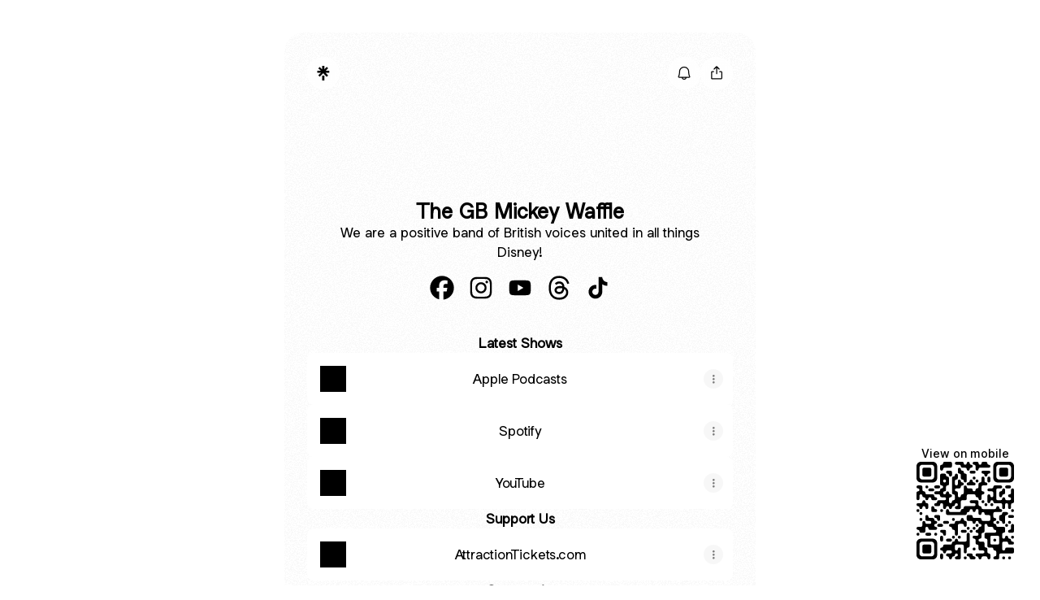

--- FILE ---
content_type: application/javascript
request_url: https://assets.production.linktr.ee/profiles/_next/static/chunks/webpack-87add27a105adf07.js
body_size: 14495
content:
!function(){"use strict";var e,t,i,o,n,c,s,a,r,f,d,b,l,u,p={},k={};function y(e){var t=k[e];if(void 0!==t)return t.exports;var i=k[e]={id:e,loaded:!1,exports:{}},o=!0;try{p[e].call(i.exports,i,i.exports,y),o=!1}finally{o&&delete k[e]}return i.loaded=!0,i.exports}y.m=p,y.amdO={},e=[],y.O=function(t,i,o,n){if(i){n=n||0;for(var c=e.length;c>0&&e[c-1][2]>n;c--)e[c]=e[c-1];e[c]=[i,o,n];return}for(var s=1/0,c=0;c<e.length;c++){for(var i=e[c][0],o=e[c][1],n=e[c][2],a=!0,r=0;r<i.length;r++)s>=n&&Object.keys(y.O).every(function(e){return y.O[e](i[r])})?i.splice(r--,1):(a=!1,n<s&&(s=n));if(a){e.splice(c--,1);var f=o();void 0!==f&&(t=f)}}return t},y.n=function(e){var t=e&&e.__esModule?function(){return e.default}:function(){return e};return y.d(t,{a:t}),t},i=Object.getPrototypeOf?function(e){return Object.getPrototypeOf(e)}:function(e){return e.__proto__},y.t=function(e,o){if(1&o&&(e=this(e)),8&o||"object"==typeof e&&e&&(4&o&&e.__esModule||16&o&&"function"==typeof e.then))return e;var n=Object.create(null);y.r(n);var c={};t=t||[null,i({}),i([]),i(i)];for(var s=2&o&&e;"object"==typeof s&&!~t.indexOf(s);s=i(s))Object.getOwnPropertyNames(s).forEach(function(t){c[t]=function(){return e[t]}});return c.default=function(){return e},y.d(n,c),n},y.d=function(e,t){for(var i in t)y.o(t,i)&&!y.o(e,i)&&Object.defineProperty(e,i,{enumerable:!0,get:t[i]})},y.f={},y.e=function(e){return Promise.all(Object.keys(y.f).reduce(function(t,i){return y.f[i](e,t),t},[]))},y.u=function(e){return 19772===e?"static/chunks/"+e+"-287777c24bd1d4b0.js":48764===e?"static/chunks/"+e+"-262367c807c3f030.js":57369===e?"static/chunks/"+e+"-babc6a2b31bb1162.js":"static/chunks/"+(({34:"icons-icon-bbc-sounds",66:"icons-icon-apple-podcasts",158:"link-type-ui-InstagramProfile-components-FeaturedComponent",455:"link-type-ui-Podcast-utils-linkTypeClientDataFetcher",530:"Matrix",598:"link-type-ui-Twitch-tests-config-test",694:"link-type-ui-KajabiCourse-components-CourseModule-CourseModule-stories",826:"profiles-LinkGated-NFTUnlock",1068:"link-type-ui-InstagramProfile-utils-linkTypeClientDataFetcher",1243:"profiles-Form-Input",1428:"icons-icon-itunes",1625:"link-type-ui-PreSave-components-Links",2085:"icons-icon-booktopia",2242:"link-type-ui-Book-stories-fixtures-AMAZON_BOOK_MOCK",2243:"icons-icon-resso",2258:"icons-icon-napster",2450:"link-type-ui-Sponsored-tests-SheetComponent-test",2621:"link-type-ui-TikTokProfile-tests-getServerRenderedCta-test",2975:"link-type-ui-Music-tests-linkTypeClientDataFetcher-test",3002:"link-type-ui-Sponsored-tests-FeaturedComponent-test",3035:"link-type-ui-TikTokProfile-utils-getTikTokProfileUrl",3222:"link-type-ui-Music-tests-handleLinkClickEvent-test",3322:"link-type-ui-PreSave-utils-presaveStorage",3371:"icons-icon-idagio",3584:"icons-icon-radio-public",3631:"profiles-theme-olivia-rodrigo",3837:"icons-icon-playerfm",4444:"icons-icon-pandora",4531:"link-type-ui-Book-tests-handleLinkClickEvent-test",4652:"link-type-ui-PreSave-components-PreSaveLinks",4734:"stripe",5219:"icons-icon-raaga",5633:"link-type-ui-PreSave-hooks-useCountdown",5642:"link-type-ui-Extension-stories-TikTokSheet-stories",6040:"profiles-Form-TextAreaInput",6125:"b2d36f25",6157:"link-type-ui-Extension-stories-Faq-stories",6559:"link-type-ui-PreSave-components-MusicPlayer",6599:"link-type-ui-KajabiCourse-tests-SheetComponent-test",6713:"icons-icon-iheartradio",6826:"icons-icon-qobuz",6850:"link-type-ui-TikTokProfile-tests-SheetComponent-test",7058:"link-type-ui-Sponsored-utils-types",7093:"icons-icon-phonica-records",7346:"icons-icon-castbox",8130:"link-type-ui-Sponsored-components-SheetComponent",8291:"profiles-SignupCta",8310:"link-type-ui-Music-tests-affiliateTokens-test",9050:"icons-icon-peachpit",9298:"icons-icon-flight-13",9468:"link-type-ui-Book-tests-getServerRenderedSubtitle-test",9476:"link-type-ui-DigitalDownload-stories-fixtures-SINGLE_FILE_PAID",9613:"profiles-CauseBanner",9746:"profiles-LinkSignup-SignupForm",10208:"profiles-LeapLink",10261:"reactPlayerKaltura",10782:"profiles-theme-confetti",11060:"link-type-ui-TikTokProfile-components-VideoCarousel",11069:"link-type-ui-YouTubeChannel-stories-YouTubeChannel-stories",11088:"link-type-ui-KajabiCourse-components-SheetComponent",11128:"link-type-ui-Music-components-FeaturedComponent",11541:"icons-icon-porchlight-book-company",11582:"link-type-ui-Twitch-components-SheetComponent",11902:"icons-icon-powells",12121:"reactPlayerFacebook",12387:"icons-icon-book-outlet",12477:"profiles-theme-selena-gomez-benny-blanco",12944:"link-type-ui-Twitch-tests-getFeaturedHeadClickBehavior-test",13148:"profiles-LinkBook-PurchasingOptions",13254:"icons-icon-megaphone",13325:"link-type-ui-Podcast-components-steps-PodcastDescriptionStep",13351:"link-type-ui-Music-stories-fixtures-SPOTIFY_SONG",13511:"icons-icon-newbury-comics",13892:"profiles-LinkForm-V2Form",14465:"profiles-LinkTwitter-TwitterEmbed",14719:"link-type-ui-YouTubeVideo-components-YouTubePlayer",14815:"profiles-Form-Select",15022:"icons-icon-yandex-music",15253:"icons-icon-claro-musica",15519:"icons-icon-qbd-books",15638:"icons-icon-vk-music",16007:"link-type-ui-KajabiCourse-stories-fixtures-RECURRING_COURSE",16376:"link-type-ui-PreSave-stories-PreSaveSheet-stories",16604:"icons-icon-rough-trade",16712:"link-type-ui-Sponsored-utils-appendAffiliateAttribution",17153:"waves",17524:"icons-icon-boom",17658:"profiles-LinkContactDetails",17686:"icons-icon-amazon-store",17731:"link-type-ui-Pinterest-utils-linkTypeClientDataFetcher",18208:"2aacc723",18549:"profiles-ProductDetailPage",18607:"link-type-ui-Twitch-tests-linkTypeClientDataFetcher-test",18671:"icons-icon-traxsource",18954:"profiles-Form-Date",19112:"link-type-ui-YouTubeVideo-stories-YouTubeVideo-stories",19115:"icons-icon-amazon-music",19944:"link-type-ui-InstagramProfile-stories-fixtures-INSTAGRAM_2_POSTS",20403:"follow-ToastMessage",20544:"icons-icon-podcast-addict",20618:"profiles-LinkSpring-SpringEmbed",20863:"072d4843",21742:"link-type-ui-KajabiCourse-stories-KajabiCourseSheet-stories",21753:"profiles-Messaging-MessagingModal",22256:"icons-icon-tiktok",22729:"icons-icon-barnes-and-noble",22872:"link-type-ui-Podcast-components-steps-PodcastMainStep",23305:"link-type-ui-Twitch-tests-getSheetBehavior-test",23470:"reactPlayerSoundCloud",23522:"profiles-LinkBook-ProgressBar",23583:"icons-icon-hungama",23719:"link-type-ui-Extension-stories-Document-stories",24037:"link-type-ui-CommerceProduct-utils-linkTypeClientDataFetcher",24237:"icons-icon-kkbox",24362:"link-type-ui-Music-stories-fixtures-SPOTIFY_ALBUM",24419:"icons-icon-sontrack-ru",24674:"link-type-ui-KajabiCourse-stories-KajabiCourse-stories",24696:"link-type-ui-YouTubeVideo-tests-shouldDisableFeaturedHeadClick-test",24791:"link-type-ui-Sponsored-components-FeaturedComponent",24877:"link-type-ui-CommunityChannel-stories-CommunityChannel-stories",25240:"icons-icon-joox",25494:"link-type-ui-Extension-tests-SheetComponent-test",25606:"blur",25959:"link-type-ui-Twitch-tests-FeaturedComponent-test",26011:"reactPlayerFilePlayer",26103:"link-type-ui-DigitalDownload-stories-DigitalDownloadSheet-stories",26734:"profiles-OptionsModal",27059:"icons-icon-anghami",27350:"icons-icon-hardtunes",28063:"icons-icon-penguin-random-house",28312:"409a021e",28335:"link-type-ui-KajabiCourse-stories-fixtures-PAID_COURSE",28507:"link-type-ui-Music-tests-FeaturedComponent-test",28520:"icons-icon-luminary",28571:"link-type-ui-Extension-tests-getServerRenderedSubtitle-test",28632:"Rise",28971:"link-type-ui-Extension-stories-FaqSheet-stories",29154:"link-type-ui-InstagramProfile-stories-fixtures-INSTAGRAM_3_POSTS",29159:"link-type-ui-KajabiCourse-components-CourseModule-components-FallbackThumbnail",29285:"profiles-theme-billie-eilish-superfan",29701:"profiles-UnverifiedProfileBanner",30313:"link-type-ui-Sponsored-tests-appendAffiliateAttribution-test",30723:"icons-icon-chegg",30776:"link-type-ui-InstagramProfile-tests-SheetComponent-test",30825:"icons-icon-castro",31043:"link-type-ui-YouTubeChannel-utils-linkTypeClientDataFetcher",31204:"icons-icon-ebay",31357:"link-type-ui-PreSave-components-CountdownTimer",31804:"link-type-ui-YouTubeVideo-tests-linkTypeClientDataFetcher-test",31808:"link-type-ui-PreSave-components-FeaturedComponent",31977:"link-type-ui-Twitch-components-TwitchPlayer",32234:"profiles-LinkRequest-RequestForm",32261:"icons-icon-bookshop-org",32380:"link-type-ui-Extension-stories-TikTok-stories",32389:"profiles-PaymentPage",32480:"link-type-ui-PreSave-components-SheetComponent",32597:"link-type-ui-PreSave-components-VinylRecord",33143:"link-type-ui-Sponsored-stories-Sponsored-stories",33501:"Twilight",33521:"link-type-ui-Extension-components-Faq-types-d",33999:"link-type-ui-Twitch-utils-linkTypeClientDataFetcher",34418:"icons-icon-audius",34480:"icons-icon-bullhorn",34907:"link-type-ui-InstagramProfile-tests-linkTypeClientDataFetcher-test",35085:"gradient",35380:"icons-icon-bleep",35507:"link-type-ui-TikTokProfile-tests-getTikTokProfileUrl-test",35585:"icons-icon-deezer",36270:"profiles-theme-rainbow",36879:"link-type-ui-InstagramProfile-stories-fixtures-INSTAGRAM_REELS",37162:"link-type-ui-Podcast-stories-fixtures-RECENT_EPISODES",37396:"link-type-ui-Podcast-tests-linkTypeClientDataFetcher-test",37418:"icons-icon-mixcloud",37709:"icons-icon-google-podcasts",37715:"profiles-LinkThreads-ThreadsEmbed",38084:"profiles-LinkChatbot",38221:"profiles-ConfirmationPage",38317:"link-type-ui-Podcast-stories-Podcast-stories",38471:"icons-icon-hmv",38606:"link-type-ui-YouTubeChannel-tests-linkTypeClientDataFetcher-test",38883:"link-type-ui-Book-components-SheetComponent",38915:"icons-icon-gaana",39368:"profiles-LinkExtension-LinkAppPreview",39671:"icons-icon-biblio",39828:"link-type-ui-KajabiCourse-components-CourseModule-CourseModule",39854:"icons-icon-my-mixtapez",40003:"link-type-ui-TikTokProfile-utils-linkTypeClientDataFetcher",40513:"Organic",40846:"link-type-ui-Book-utils-linkTypeClientDataFetcher",40864:"link-type-ui-YouTubeChannel-components-FeaturedComponent",40949:"icons-icon-awa",41026:"icons-icon-listnr",41224:"icons-icon-overcast",41403:"profiles-LinkExtension-ExtensionCTA-LogoTikTok",41506:"link-type-ui-KajabiCourse-utils-utils",41943:"link-type-ui-Podcast-stories-PodcastSheet-stories",41953:"icons-icon-alibris",42473:"link-type-ui-Extension-stories-DocumentSheet-stories",42887:"profiles-Follow-AgreeToShareModal",43015:"link-type-ui-Pinterest-components-SheetComponent",43109:"icons-icon-dymocks",43344:"bf322c48",43677:"zigzag",44136:"link-type-ui-Book-utils-types",44345:"profiles-CoursesConfirmationPage",44547:"icons-icon-apple-music",45193:"link-type-ui-Music-utils-linkTypeClientDataFetcher",45228:"Glow",45344:"link-type-ui-CommerceProduct-tests-linkTypeClientDataFetcher-test",45627:"icons-icon-waterstones",46221:"link-type-ui-YouTubeChannel-tests-getServerRenderedCta-test",46344:"link-type-ui-Podcast-tests-SheetComponent-test",46363:"icons-icon-valore-books",46615:"link-type-ui-KajabiCourse-components-CourseDetails-CourseDetails",46618:"icons-icon-bigwax",46634:"icons-icon-foyles",46809:"link-type-ui-Podcast-components-steps",46876:"icons-icon-subscribe-on-android",47251:"icons-icon-podfriend",47289:"icons-icon-thrift-books",47596:"reactPlayerDailyMotion",47643:"icons-icon-macmillan-publishers",47705:"link-type-ui-PreSave-hooks-useAppleMusicPreAdd",47912:"icons-icon-audiomack",48066:"link-type-ui-Podcast-components-steps-PodcastAllLinksStep",48175:"link-type-ui-YouTubeVideo-tests-getFeaturedHeadClickBehavior-test",48921:"link-type-ui-Twitch-tests-getFeaturedChinPosition-test",49022:"icons-icon-walmart",49724:"polka",49825:"link-type-ui-YouTubeChannel-tests-shouldDisableFeaturedHeadClick-test",49963:"link-type-ui-Podcast-stories-fixtures-SPOTIFY_SHOW",50078:"link-type-ui-CommunityChannel-utils-types",50114:"profiles-LinkCommercePay-CommercePayForm",50642:"link-type-ui-Extension-stories-TextAndMedia-stories",50676:"link-type-ui-DigitalDownload-components-FeaturedComponent",50690:"link-type-ui-InstagramProfile-tests-FeaturedComponent-test",50976:"profiles-ProductAccessPage",51018:"profiles-LinkMobileApp-MobileAppLinks",51933:"icons-icon-mx3ch",52160:"icons-icon-tidal",52380:"icons-icon-hachette-book-group",52471:"link-type-ui-Book-components-steps-BookPurchasingOptionsStep",52491:"link-type-ui-KajabiCourse-components-FeaturedComponent",52546:"reactPlayerStreamable",52666:"link-type-ui-Twitch-tests-TwitchPlayer-test",52755:"link-type-ui-DigitalDownload-utils-types",53307:"link-type-ui-Sponsored-stories-fixtures-SPONSORED_WITHOUT_TERMS",53450:"link-type-ui-Twitch-components-FeaturedComponent",53614:"profiles-theme-starry-night",53794:"link-type-ui-TikTokProfile-stories-TikTokProfileSheet-stories",54062:"icons-icon-better-world-books",54084:"profiles-Form-ErrorMessage",54407:"link-type-ui-YouTubeVideo-components-SheetComponent",54424:"link-type-ui-Pinterest-stories-fixtures-PINTEREST_BOARD",54494:"icons-icon-soundcloud",54752:"link-type-ui-DigitalDownload-stories-fixtures-MULTIPLE_FILES_PAID",54756:"link-type-ui-Book-tests-linkTypeClientDataFetcher-test",54769:"icons-icon-angus-robertson",55076:"link-type-ui-Podcast-tests-affiliateTokens-test",55504:"profiles-Icon",55588:"profiles-Form-RadioButtonSelect",55656:"icons-icon-livemixtapes",55666:"link-type-ui-Pinterest-tests-linkTypeClientDataFetcher-test",55678:"icons-icon-google-books",55772:"link-type-ui-Music-utils-tests-getSubtitlePlatformName-test",56175:"icons-icon-ok-listen",56272:"link-type-ui-Pinterest-stories-PinterestProfileSheet-stories",56815:"profiles-theme-breeze",57446:"link-type-ui-DigitalDownload-components-SheetComponent",57562:"link-type-ui-MessagingPreview-components-FeaturedComponent",57614:"icons-icon-netease-cloud-music",58023:"icons-icon-google-play",58155:"link-type-ui-CommunityChannel-tests-SheetComponent-test",58178:"link-type-ui-TikTokProfile-tests-formatNumber-test",58714:"link-type-ui-CommunityChannel-components-FeaturedComponent",58765:"icons-icon-beatport",58879:"link-type-ui-Podcast-components-steps-PodcastEpisodeLinksStep",58910:"profiles-Form-RadioSelect",59142:"profiles-FollowManager",59201:"profiles-Form-Country",59297:"link-type-ui-PreSave-stories-PreSave-stories",59314:"link-type-ui-YouTubeVideo-components-VideoComponent",59811:"icons-icon-sonnet",60990:"link-type-ui-InstagramProfile-stories-InstagramProfile-stories",61006:"link-type-ui-DigitalDownload-tests-FeaturedComponent-test",61053:"icons-icon-pocket-casts",61067:"icons-icon-audible",61139:"link-type-ui-KajabiCourse-tests-FeaturedComponent-test",62140:"profiles-OptionsList",62368:"link-type-ui-TikTokProfile-styles-styles-module-css",62448:"link-type-ui-Podcast-components-PodcastStepContext",62605:"link-type-ui-Book-utils-getServerRenderedSubtitle",62617:"icons-icon-spotify",62731:"link-type-ui-Extension-tests-getExtensionCta-test",62965:"link-type-ui-PreSave-stories-fixtures-PRE_SAVE_ALBUM",62998:"icons-icon-abe-books",63178:"link-type-ui-Twitch-components-VideoComponent",63420:"marked-react",63688:"profiles-LinkThreads-LinkButton",64258:"reactPlayerMux",64299:"link-type-ui-CommunityChannel-tests-FeaturedComponent-test",64439:"reactPlayerYouTube",64592:"link-type-ui-YouTubeVideo-tests-config-test",64636:"link-type-ui-Podcast-tests-handleLinkClickEvent-test",65234:"icons-icon-goodpods",65312:"profiles-LinkClubhouse-ClubhouseEmbed",65853:"profiles-LinkRss-RssEmbed",65921:"link-type-ui-TikTokProfile-stories-fixtures-TIKTOK_PROFILE",66274:"link-type-ui-YouTubeChannel-tests-FeaturedComponent-test",66294:"icons-icon-mediamarkt",66350:"profiles-theme-pebble",66468:"link-type-ui-PreSave-components-Link",66991:"link-type-ui-DigitalDownload-tests-SheetComponent-test",67259:"link-type-ui-Extension-components-SheetComponent",67632:"LinkGate",67749:"link-type-ui-YouTubeVideo-tests-FeaturedComponent-test",67967:"profiles-Form-CheckboxV2",68300:"icons-icon-donlu",68397:"link-type-ui-KajabiCourse-stories-fixtures-FREE_COURSE",68430:"icons-icon-recochoku",68784:"link-type-ui-Book-components-FeaturedComponent",68835:"icons-icon-boomplay",68888:"reactPlayerVidyard",68898:"link-type-ui-MessagingPreview-config",69129:"icons-icon-wynk-music",69385:"icons-icon-fye",70141:"icons-icon-harper-collins",70206:"icons-icon-target",70343:"link-type-ui-Pinterest-components-FeaturedComponent",70389:"link-type-ui-InstagramProfile-stories-fixtures-INSTAGRAM_4_POSTS",70619:"profiles-ShareModal-UI",71223:"icons-icon-junodownload",71483:"icons-icon-podbean",71725:"link-type-ui-Book-stories-BookSheet-stories",72249:"link-type-ui-CommerceProduct-stories-CommerceProduct-stories",72380:"link-type-ui-TikTokProfile-components-SheetComponent",72389:"icons-icon-urban-outfitters",72396:"link-type-ui-Pinterest-tests-SheetComponent-test",72648:"link-type-ui-Music-utils-tests-getSubtitleIcon-test",72698:"link-type-ui-Music-components-SheetComponent",72960:"icons-icon-ivoox",73007:"icons-icon-spreaker",73256:"link-type-ui-Pinterest-stories-fixtures-PINTEREST_PROFILE",73339:"icons-icon-bandcamp",73399:"icons-icon-friday",73578:"icons-icon-anchor",73669:"profiles-EditTopBar",73743:"reactPlayerVimeo",73822:"Morph",74202:"link-type-ui-CommunityChannel-stories-fixtures-WHATSAPP_COMMUNITY",74398:"profiles-Follow-UnsubscribeModal",74886:"profiles-LinkExtension-ExtensionEmbed",75140:"profiles-LinkVimeo-VimeoEmbed",75263:"a3d10972",75315:"link-type-ui-Extension-tests-getFaqFeaturedHeadClickBehavior-test",75662:"link-type-ui-YouTubeVideo-utils-linkTypeClientDataFetcher",76547:"icons-icon-vinyl-me-please",77643:"link-type-ui-TikTokProfile-components-ProfileDetails",77811:"22e32791",77859:"link-type-ui-PreSave-components-AlbumWithVinyl",77982:"link-type-ui-Sponsored-utils-linkTypeClientDataFetcher",78001:"link-type-ui-InstagramProfile-stories-InstagramProfileSheet-stories",78269:"link-type-ui-InstagramProfile-tests-getSheetBehavior-test",78488:"link-type-ui-CommerceProduct-tests-affiliateTokens-test",79333:"link-type-ui-TikTokProfile-components-TikTokVideo",79412:"37a763b4",79445:"link-type-ui-Book-stories-Book-stories",79846:"profiles-LinkProduct-ProductEmbed",80090:"link-type-ui-DigitalDownload-stories-DigitalDownload-stories",80376:"icons-icon-seven-digital",80691:"link-type-ui-YouTubeChannel-stories-fixtures-YOUTUBE_CHANNEL",81001:"profiles-Form-ReCaptcha",81016:"profiles-theme-cloud",81062:"link-type-ui-TikTokProfile-tests-linkTypeClientDataFetcher-test",81345:"link-type-ui-DigitalDownload-stories-fixtures-SINGLE_FILE_FREE",81732:"profiles-LinkForm-ContactForm",81776:"icons-icon-datpiff",81780:"icons-icon-qq-music",81823:"icons-icon-apple-books",81853:"link-type-ui-CommunityChannel-stories-fixtures-SLACK_COMMUNITY",82224:"link-type-ui-Book-components-steps",82767:"link-type-ui-TikTokProfile-tests-FeaturedComponent-test",82880:"link-type-ui-CommerceProduct-components-FeaturedComponent",83346:"link-type-ui-YouTubeVideo-stories-fixtures-YOUTUBE_VIDEO",83659:"icons-icon-hdtracks",83776:"link-type-ui-YouTubeVideo-components-FeaturedComponent",83955:"icons-icon-jiosaavn",84436:"link-type-ui-Podcast-components-tests-EpisodeSelectionFlow-test",84667:"reactPlayerMixcloud",84893:"link-type-ui-InstagramProfile-stories-fixtures-INSTAGRAM_5_POSTS",84925:"link-type-ui-Podcast-tests-FeaturedComponent-test",85146:"link-type-ui-Pinterest-stories-fixtures-PINTEREST_PIN",85289:"profiles-LinkThreads-ThreadsCTA",85461:"link-type-ui-Book-tests-FeaturedComponent-test",85636:"icons-icon-youtube",85693:"link-type-ui-InstagramProfile-stories-fixtures-INSTAGRAM_1_POST",86e3:"link-type-ui-TikTokProfile-stories-TikTokProfile-stories",86216:"reactPlayerTwitch",86342:"5c0b189e",86389:"link-type-ui-Extension-tests-getFaqSheetBehavior-test",86480:"profiles-LinkNftGallery",87387:"link-type-ui-Sponsored-stories-SponsoredSheet-stories",87664:"reactPlayerPreview",87738:"link-type-ui-Book-components-steps-BookMainStep",87943:"link-type-ui-Book-components-steps-BookDescriptionStep",88055:"reactPlayerWistia",88105:"icons-icon-kugou",88278:"icons-icon-apple-app-store",88798:"profiles-Follow-NonOTCFollowModal",88883:"link-type-ui-Pinterest-stories-PinterestProfile-stories",89007:"link-type-ui-TikTokProfile-utils-formatNumber",89099:"link-type-ui-CommunityChannel-stories-CommunityChannelSheet-stories",89280:"link-type-ui-KajabiCourse-components-CourseDetails-CourseDetails-stories",89741:"icons-icon-podcast-republic",89969:"link-type-ui-TikTokProfile-components-FeaturedComponent",90331:"icons-icon-simon-schuster",90371:"icons-icon-zvuk",90789:"profiles-Form-Checkbox",91365:"link-type-ui-Pinterest-tests-FeaturedComponent-test",91539:"profiles-Follow-AuthenticationModal",91875:"link-type-ui-Twitch-stories-Twitch-stories",91898:"profiles-theme-halloween",91904:"link-type-ui-YouTubeVideo-tests-YouTubePlayer-test",92051:"link-type-ui-DigitalDownload-tests-getServerRenderedSubtitle-test",92283:"link-type-ui-CommunityChannel-tests-getServerRenderedSubtitle-test",92437:"link-type-ui-Podcast-types",92676:"link-type-ui-Book-styles-styles-module-css",92908:"profiles-PasscodeInput",93006:"link-type-ui-CommerceProduct-tests-FeaturedComponent-test",93256:"link-type-ui-Sponsored-stories-fixtures-SPONSORED_WITH_TERMS",93391:"icons-icon-matter",93505:"profiles-LinkRequest-TipGiftForm",93558:"link-type-ui-Podcast-components-tests-PodcastStepContext-test",93618:"icons-icon-podcast-guru",93905:"link-type-ui-CommunityChannel-components-SheetComponent",94045:"icons-icon-podhero",94076:"link-type-ui-Music-tests-SheetComponent-test",94238:"link-type-ui-Extension-stories-TextAndMediaSheet-stories",94312:"link-type-ui-InstagramProfile-stories-fixtures-INSTAGRAM_1_REEL",94539:"link-type-ui-Podcast-components-SheetComponent",94583:"profiles-ContentWarning",94586:"link-type-ui-Podcast-stories-fixtures-SPOTIFY_EPISODE",94621:"profiles-LinkTwitter-TwitterCTA",94653:"icons-icon-spinrilla",95030:"profiles-CheckoutPage",95230:"profiles-LinkBook-Information",95313:"link-type-ui-Twitch-stories-fixtures-TWITCH",95453:"link-type-ui-TikTokProfile-utils-types",95715:"icons-icon-book-depository",96429:"link-type-ui-Podcast-components-FeaturedComponent",96757:"profiles-DobInput",96913:"profiles-LinkTikTok-TikTokIframe",96939:"icons-icon-redeye-records",96958:"icons-icon-youtube-music",97005:"link-type-ui-InstagramProfile-stories-fixtures-INSTAGRAM_PROFILE",97034:"210f95f9",97104:"profiles-LinkGated-PaymentUnlock",97322:"link-type-ui-InstagramProfile-components-SheetComponent",97683:"profiles-LinkTikTok-TikTokCTA",97996:"profiles-HlsPlayer",98317:"link-type-ui-CommunityChannel-stories-fixtures-DISCORD_COMMUNITY",98453:"icons-icon-tunein",98673:"profiles-LinkFacebook-FacebookEmbed",98721:"link-type-ui-Extension-tests-FeaturedComponent-test",98747:"icons-icon-rss",98803:"icons-icon-line-music",98902:"link-type-ui-Music-stories-Music-stories",98982:"profiles-ErrorPage",99121:"icons-icon-books-a-million",99225:"link-type-ui-Book-tests-SheetComponent-test",99247:"link-type-ui-Music-stories-MusicSheet-stories",99461:"link-type-ui-Podcast-tests-getServerRenderedCta-test",99736:"icons-icon-airbit"})[e]||e)+"."+({34:"210bb9be8ed8bd4f",66:"e5248352785f75da",158:"714ef89f34288e78",455:"0808885f79e5ccec",530:"a73320426ce7a81d",598:"d72d36e397277c84",694:"a9585fcad8b21ea8",763:"6fffd21221081b0d",826:"fbdd334813bed950",1068:"0c5efae5c2893c53",1243:"1cb271a4c8f74d25",1428:"9d823d99bd73fb2a",1625:"2aa8a16ced161882",1876:"872bfd5dd3432b4e",2085:"0a44b63edd17f667",2242:"a63e85b044493835",2243:"eb8ff3c3da9586c6",2258:"d3bab2ca0e09f92d",2449:"e78e6729c3ed9a44",2450:"58c9cd4cf94879e0",2621:"9b5c2ee3f2f14a77",2975:"62e2cfe7c4056426",3002:"dc6c21d8ed7c8c79",3035:"b0a3fb0b4d3f9896",3222:"cd1daf17e2fa9c02",3322:"cbc7e9dc743b2cd4",3371:"2c71e0570454d1ff",3584:"b85c152ef4922eca",3631:"a8f6f9f7178a47ac",3837:"9649a1a9f7aaf0c7",4128:"579cbda96fabcb1d",4444:"5af8e527ef0514fc",4531:"fe4e6a3ff703c481",4652:"819b3bc9e2491a8a",4734:"8dd985aac4348a5c",5040:"48e82ba006eabeb8",5219:"5e036998c35f34eb",5633:"61ff02fb0923a72b",5642:"d79c5dc0a9db2a61",6040:"7bbb74b4cf7e9422",6125:"8b471dd1d6f1868d",6157:"d3401f8312543cee",6559:"8c350490b5087d2e",6599:"bbac0c24318056f5",6713:"a7ab8567f0d43ec6",6826:"6268eb3eb2d5a71c",6850:"3b76c7fed0acd490",7058:"943906a933b4877d",7093:"70f1cbd8e154ac1c",7346:"eec8f53b790ca0a4",7826:"8c7dbecf71469e7f",7930:"414a7418def22593",8019:"75ce1a5664964e4b",8130:"22739438cbd34a64",8193:"791f81d714dc8cb0",8291:"fb9594d8c09ff6cc",8310:"a4cd81710310952b",9050:"423264890b7f1982",9298:"0ecdfa22ad1e4e86",9468:"65e23d2782b5f31c",9476:"ee5f39d3928432ec",9613:"a40f9557dd45b4d9",9746:"f7519209dd9da876",10010:"93a18e987a5439b5",10208:"71edbb41f6dcdd26",10261:"db540a216871bc2f",10621:"8d59a318bfea09a9",10782:"c72e69ac1b788dcb",11060:"b37140707f8661ff",11069:"548c1f9c1d27cc59",11088:"ce118f92722271ce",11128:"32da453fee89a2f5",11541:"42b89138292fd98b",11582:"24469397e23c268f",11709:"42f80323b846be60",11902:"497cd828d1a08ad6",12121:"70f6871c444551f7",12387:"a8dbe29a7a1d9e1b",12477:"8be3173603bb4cd8",12944:"e728dd05a73d025d",13148:"bd2dd9fc487c878b",13254:"88627e92342c8dda",13325:"4cd3be1eecf90ad7",13351:"9a34014386e668b1",13511:"659788cec17436f0",13892:"3a9bb6ce4220c561",14465:"092745ba3a92929e",14719:"2fc1a27f0c47379d",14815:"b82102f8ec6aa0a8",15022:"4426e54e826bb4a2",15253:"f5ced1f9be097f0a",15349:"5a523edf35f9218d",15519:"d7bf4e688fe74602",15638:"d4ef137391ba4386",16007:"971c7ecf990bbebe",16376:"b8f3b3b2d96c8668",16604:"79b87a2c4f6fcb7f",16712:"9f3e38a2f573f430",17153:"f76abf2703222ce0",17524:"9fd8d55ee83343eb",17658:"cac5e618131a045b",17686:"d0237c8ca58d6f50",17731:"c389aa33ef8eeb17",18208:"ef4065da1ef69ab0",18238:"cfe06ede57a23332",18549:"a1042f7df02177ea",18607:"2cb1dfd5be89d662",18671:"a03c05e322e94403",18954:"407299ddbba5203e",19112:"fb862c82a0c16063",19115:"f3b4b4ce9020ce5a",19752:"0d9b714853241db5",19834:"8f97dcd046e07fc1",19944:"24b2746a36f026e3",20403:"5e5146bede754c95",20544:"4a730ec59e8caf73",20574:"9d0db08fb5585827",20618:"dec3d42dc6fe1b30",20863:"b8a6e51674c59114",21742:"b421687deff981a4",21753:"cdf1d8c3103658c3",22256:"02975d181264db3e",22729:"598f736eac3ca31b",22779:"9de92122b6c47fe9",22872:"64f054175c6bf293",23305:"03455397e8ee317a",23470:"e72678b708d34ac4",23522:"be191ad33a27d542",23583:"767176597bbb7817",23719:"4caeb25937f3c04a",23762:"7dd50e6073b587a1",24037:"d4ca75b3d416eb55",24237:"90638c05daebdc45",24362:"71b6ae14463a2629",24419:"4f1c95fcbc326621",24638:"1336178cb8b0c0ea",24674:"bdc141bc14564790",24696:"963ee8479c7daaff",24791:"c765e8927bbdc13a",24877:"f6e7f0a2c2e378ed",25240:"1143fc51f00b0aff",25494:"84a62cda92fab89e",25606:"e3122f4a0cb31a68",25959:"45cdd2e8572e6e3c",26011:"bd4b3f75adf20b98",26103:"e80a0d6715cb6b98",26734:"765c1d02779bf9a8",27059:"a74f3229f336e0c9",27350:"bffee8f69ed7f1eb",27352:"45100498dbbeb6e4",27389:"9421b166f741d5d6",27540:"5b327c8d120a161c",28063:"f2e56474331f4ded",28312:"180460190a415758",28335:"fa010fdb270e2cee",28507:"7bafebb0ecf2b83e",28520:"0833f693fbf9233c",28571:"b1caf93bb160606e",28632:"4a8ac213b4756dae",28971:"b5ab9d74b0e3eb7f",29154:"f5c280a1683747ef",29159:"41583ef547943a7e",29285:"509ef2b423ddeecc",29701:"db01859ce0d47dae",30313:"b8366e8be7ebd048",30375:"0f329ed63e320b6c",30723:"ad4ba178f19611fc",30776:"72f7f0c391995ff0",30825:"8b191975395adcab",31043:"337d32a90b4ac4b0",31204:"2ab790e9cc7dfbe1",31357:"ac454994ed3e0fd4",31804:"75738d8316cd145e",31808:"11fa8cde8b5908ab",31977:"b3b49cf3f6dab8ec",32234:"f35dd704d593febd",32261:"b06c5a88efc17b07",32380:"d2f5e7cfb65bf11f",32389:"ebc13b5c18b4f3d8",32480:"c6b6d2c2d20507d4",32597:"b3470d7d78ba5309",33143:"31de07a398d1547e",33501:"6cadc53e16e31db8",33521:"22a31431ff69b267",33999:"f3d7ac2c3c3f4374",34418:"de14b2a7a00e8848",34480:"f1f4f68043ce0a1d",34907:"44c1a889f7b6c4f8",35085:"515b27462b2ffc5e",35380:"fc18f0cbe9dfed9d",35507:"2e43ebc1d42303d3",35585:"6f5f62b652456bdf",36270:"2e9deb246eec496e",36879:"f12085748d5e9b62",37162:"4ad97740cbf383e6",37396:"aacc80d0f13ef004",37418:"b6330f259e868ba2",37709:"6b20f80e62019be7",37715:"770af950923b2401",38084:"647b57348aadb790",38221:"310c8e23672b6798",38317:"5c513bc7f4b4f3e3",38471:"4e9520c0caea9973",38606:"ce7c213bc9864d95",38876:"a27646a9319ae965",38883:"8554172f66576257",38915:"fbc2390759679821",39368:"cfedfc776fbd32fc",39671:"8d0cb8ddfba4a241",39828:"3c465a1a55d76de7",39854:"bfa482a2e0960013",40003:"4e757196e4c36607",40016:"5ae6ee4c5363a4c2",40471:"6bca787f8f7e8210",40513:"1baf4809a8e56471",40846:"cf939eae751bcf1c",40864:"aa75d851f3b2bc11",40949:"84d4f6231030be93",41026:"8a695f20434ba8ed",41224:"34d63c69442b2688",41403:"a0b35f4e29f082bb",41506:"83c4e569ca81c508",41943:"5e1d6b8daa53bba4",41953:"61ff3df49ccddcba",42473:"105a38e50999e9ed",42887:"f4833b90e123d889",43015:"192855ef277d3931",43109:"b7c37ecfaeabc20b",43344:"8e5ee440d1177f17",43556:"8d82109100c37c78",43677:"dfe8d3d86b4c413b",43913:"c884cf6d1affa49d",43924:"46dd2b227d9b4c47",44136:"7a56755f9562693e",44345:"550b92a2d9c156a4",44547:"c80e74aeb6940b5b",45193:"025fab72482a9901",45228:"22ea8648f8118186",45344:"cec4d0fded840085",45627:"a79b165dd5d07e8f",46221:"cc8ea1d157c5bd65",46344:"fb80df15bb183d0c",46363:"55d0c1b2906b9c15",46601:"2eff1ad6f00a061d",46615:"a147d23269f6879d",46618:"902766512f672851",46634:"5110e4ac874c9e4e",46809:"575a7feb357edd90",46876:"27a4595684700c08",47251:"af34727724730d66",47289:"2340bb2e575714e9",47596:"1d4c03ad7100fc0a",47643:"bc0784cb8837e231",47705:"6aab13f2c7aef70d",47877:"7c54d16d826ed5bd",47912:"82635f33d8fe64ed",48066:"f8a7fc9b1e1c5a15",48175:"6423ea5e4500f9d6",48309:"0c40440d83d4c708",48921:"ec64fbda75f9d3ee",49022:"5fc8139ee3da19a1",49724:"81093bcea23d2b5b",49825:"bee690aac4afcd36",49963:"3ea605612cf737ff",50078:"0d22dce6367f8387",50114:"4a234c1c87681888",50438:"e6da245eb6cd0453",50642:"542d4a14b2c64612",50676:"06f596011651a8b3",50690:"78e206fa4c6153d9",50976:"b1e1ebdd96589488",51018:"3eef1b4cc9df10ef",51291:"4b9ed80fe7e3afdb",51933:"e2ea5370d451298a",52160:"c794062d12d6c7d6",52209:"2588e48bfe3da541",52380:"7a7faac1dc6a2c0c",52471:"6d5b87d8ee3f8bd2",52491:"a29e89442f56cc41",52546:"4cd0f0446c073383",52666:"bac369703296c46c",52755:"91173f9ce501dbb2",52758:"40a894d8d36b065e",53307:"4b969004b1f02263",53450:"a2a5185a3423ef02",53614:"4875f92cae86226d",53794:"c5f0ccfa0650dfe7",54062:"8ca7b0032be09b13",54084:"fa5e34f3c90d24ef",54407:"77af5b09d09647ee",54424:"59eb4e81dc3b7356",54494:"d7411e45d2a50ae8",54752:"ebc55cb5de96b88a",54756:"4ab8879d6cd1f2f5",54769:"b54e2d33c419bf84",55076:"429cd344fc678c2b",55480:"8b5812d68c31c493",55504:"d3ab14139d56384f",55588:"d703e4ffe700c1ca",55656:"8314c1d647d376bd",55666:"73c006e8e556969c",55678:"7061333f9a23c857",55772:"d8999093af371630",56175:"d4a53ff1abf92ae1",56193:"29c74b01ce53637f",56272:"cd14e00643a17f47",56815:"82b4daadf2068c71",57446:"626de51f8283ca59",57562:"9fdc5595d4a135d3",57614:"2671d53d0ec0acbd",57682:"737e83fbc60ac830",58023:"1a604040a6b65fca",58155:"49fbc6b76f948de3",58178:"c96fe52460e610b1",58714:"ef2a11cfbe3d06da",58765:"da51a17241ba3725",58879:"1c283c672bb01595",58910:"47347f3ed6822d80",59142:"15176bfa2cf0f77a",59201:"865b26c209fd7065",59297:"6d55a5511ccbe189",59314:"ca2311b6158cda61",59811:"09645911b4556b86",60983:"4dd5222c12c23f7c",60990:"c61f9b047e81ac1d",61006:"d8773310ce0a42b2",61053:"ba0acbd4311ae673",61067:"16d103faa9431101",61139:"45ee4687d3c9bf09",62140:"f549946e2a82429c",62201:"802e8eb963b3dc63",62368:"55c21b3aecac4fc3",62448:"b9e9b6180c9eeac1",62605:"080e88d23b508009",62617:"02c7b1ec76051aeb",62731:"826a214b956fca71",62965:"e08295d4e5c7eb9a",62998:"a0cae254a4b95dff",63178:"52e459cb43b41030",63420:"8d792c0ea9105037",63688:"17fde86cffa50434",64258:"188e40b632577e21",64299:"6ba67682edd077b2",64439:"79f64c1fde8701cc",64592:"99e038e0b1a9991e",64636:"bdb183de53cc5ea8",64705:"43117f5fab8a7077",65167:"a973544346812de7",65234:"759ce24afbe8944b",65312:"a4037f613eea7ed8",65853:"723769d8ca1166b4",65921:"de53373f6bbb716d",66274:"1607bdfd174bd37c",66294:"6f327b8eeb84982a",66350:"8e31fc90af98d26e",66468:"cbb62c05f1af88f0",66991:"78b529e4cf6169c0",67010:"abad0b5cfa05da9b",67259:"e7c0bd6d12213b51",67632:"236ae9e9e45b840f",67749:"c1559b46d2c2ba0f",67967:"d07a26b3ce03bbd5",68300:"e287c945debd5bd8",68397:"6aa8f1ae84c981c3",68430:"27270496244d6154",68784:"af3933daa6e006f2",68835:"6450b2b0753e2f6b",68888:"53636f14c606fe3d",68898:"8db53a7623b714df",69129:"077d820174a96706",69385:"6de34a64d9e1e0d4",70141:"d7bd63c15754d9ea",70206:"5ea377e2c3554852",70343:"b9a106294a9bba76",70389:"8c21c87ed0c9bf22",70619:"7edeaacf5d2a8cd2",70969:"a6030887bef9c0b1",71184:"eaf30c3980f42c99",71223:"40cd8b58303b77b5",71483:"58271fad61b3aeea",71725:"02817c57342760a0",72249:"71ac715d5a5220a9",72380:"33e23ed6afc10dfd",72389:"f6808e1081fe6caf",72396:"2606f558fafba45a",72648:"aa229fc67a5eb022",72698:"86f5e2082eed22ce",72960:"4cac7cf7a32de05f",73007:"89426f6573fd7641",73256:"1b6aeaca366d8962",73336:"23ffd74cfd30d49b",73339:"16b9c4a5f4b724e2",73399:"301042493749ca80",73578:"98a9de2c696feea4",73669:"3a250d25087f68cf",73743:"1a9381960bf29131",73799:"6acbdbcd26d8306f",73822:"b083d36ef88af9b8",74202:"94d0c45211f24606",74398:"408f12d85277ce96",74625:"1277619582c512aa",74886:"277fab741270b308",75140:"2cd6a7509cc526f4",75263:"8c9f98978ae93b15",75315:"dee9eb6b51bc80e9",75662:"ee38f229b757094e",76547:"df30775acc6a956f",77294:"61c1cfbc0e2252ea",77643:"337012701eb18094",77811:"2629003fc3afaca6",77859:"6e9f899adc26f8e9",77898:"97a83c3595e59427",77982:"e5d4d8df6bbae7c2",78001:"bf4968f71008ff61",78056:"c9ea1a53c8323539",78269:"c95c127d8d146a94",78488:"b1f10ffe4bbfa7a4",78537:"3cf082671006bf03",79333:"ece69dd8da9a93e0",79399:"894ad0b8d1b70eed",79412:"88b78b4eb4dcd4ce",79445:"c9c86de07d2aa203",79846:"ba3f9b4f0bb7790b",80090:"2bf08ecf7a209574",80366:"24641a1d6f7b6f93",80376:"e940dd60849d51db",80490:"3f66b13844c1db17",80691:"d2e0205109a14cf0",81001:"390b360800db68e1",81016:"960b1aa55759b76f",81062:"a4ad89bee19e254a",81345:"a08057252a25137f",81732:"550634607970f8ef",81776:"0f459a1f5f0a7981",81780:"8d67660d73e75414",81823:"002158348567ac70",81853:"1eb90727e1bd53ea",82224:"a56fac55ccbd4bac",82426:"93d0619b93213f9d",82767:"2b3cab2ed7f2128b",82880:"3859c3bdf16e93e2",83168:"2a5ad0c772695541",83169:"7fbc663c43986834",83346:"08fbdb3c08edcdc0",83659:"fb2f77a3a0197d4f",83776:"468d498e28185ed6",83779:"22a36fb62e1e3b2e",83955:"06f184699208cc93",84436:"9d53852bf5b52c94",84667:"02cd8517a8610933",84893:"fc38c32357646d77",84925:"b87a341bc82eefbf",85146:"4439a3ec85c746c5",85289:"8349828cf579d724",85323:"7e10709e8c74a9a7",85461:"f295512c597ac0ac",85636:"81194ff6b2d49691",85693:"370b2299b351f1a3",86e3:"0c1a1dbb90c0a93f",86022:"36fd393f1e93e79d",86216:"53157fdd990811bc",86342:"a65847d0b1fa5358",86389:"2eb3b3566ee14844",86480:"307d977937ae615f",86664:"2b9277194f11fe68",86778:"0b6f56bb4c3a3997",87387:"7da3312b342c8791",87664:"6c58061db494e5bc",87738:"dce72247582c69b5",87943:"4683a4eb940eda5c",88036:"1a971f181be76773",88055:"8d1e1986c5062bae",88105:"242a50eee4dab33f",88221:"7af694086184992f",88278:"417b214a5deb3eec",88529:"e4bd4bcc48ee2485",88798:"d6898cd9e052c626",88883:"230521763dcf15d6",89007:"08aa3cb2ba886b3e",89099:"77c1b02b76fe2808",89271:"43a032798fe7b796",89280:"298ae131d0ac0752",89741:"9cc63cd2a9ed511f",89969:"9053fb28ebe9f5b6",90048:"c84ed49857072734",90331:"4bacffc86d4cf1a3",90371:"9803bda173d49223",90752:"733930aa3aad1401",90789:"115027d922693084",91365:"7f43d01d53a49635",91539:"37d38832bce4dff2",91875:"f2fffd122b0433d2",91898:"ef11afa6cc6acd7d",91904:"f5f720d4d97b4223",92051:"084c89aa560f8315",92283:"518d2238cafa703d",92437:"a60a14cbf3526d77",92446:"d081053dc9a9809e",92676:"3d4e43d8f288316f",92908:"32784f579c96f713",93006:"4a395b7ce5683201",93256:"e0770f487fecd36a",93391:"2e44f46e81d6358e",93433:"52fee8d28caf233a",93505:"988bacc75507e37e",93558:"aec9bf67a6214dcf",93618:"88d4b5291486990a",93905:"41c6ca658d654212",93915:"ea11f7c330fa1b9c",94045:"d71579cb8c6eb9c0",94076:"46bbe33d1de28e54",94238:"cce290e48438a85f",94312:"a65412aa1e3f3177",94345:"0c13f25cdb7bcc97",94539:"0cb7fce923a7cd5d",94583:"6c7eeb55de680a8d",94586:"08b803d3b9258f52",94621:"577277d8bc3a5f63",94653:"0c15e94dbf8e2363",94921:"122b3984529bff07",95030:"906e654071687da1",95050:"c3588125f476bf0b",95101:"0412d266ee89bbec",95230:"bb7c466dda1afeea",95313:"938496d36078d5ca",95373:"e2d1f9efc09a97b5",95453:"d7a79e793f3dd7a5",95715:"addcde3dd8b1465a",96429:"5c9cf527171c9995",96757:"814d22574b337b59",96913:"b098c93c5ced45de",96939:"646e661fa583c6c8",96958:"33fd9db84c80f6fd",97005:"bafe8ce58b4b36ec",97034:"c11ad8282603e1c3",97104:"89567c35ea7f73bc",97322:"9bed8bcd6dfc0245",97683:"05b05edaccabeb06",97996:"57d83982e4777a14",98317:"17f1e304fc7daca8",98453:"661086c9f835b206",98673:"ced9633f7913350c",98721:"3c2fb7230d6ae4b5",98747:"afa97cca8193d72a",98803:"a6a08a1b198951b2",98902:"6090da47406bc5c6",98982:"db3221e9314361e5",99121:"a7a13676b4c5084f",99225:"7493ffa7e2bfece0",99247:"5e4559fb2e84ec7e",99461:"500b4b9db26cf731",99736:"bf5c26aa3cabb9dc",99954:"99d8d9db35df1a5c"})[e]+".js"},y.miniCssF=function(e){return"static/css/"+({1876:"c519b6b82fef660d",8193:"113d24e516c7a932",43913:"319c5f727488845f",90048:"f4d4078e49d49856",99954:"aa09b3bbb3363530"})[e]+".css"},y.g=function(){if("object"==typeof globalThis)return globalThis;try{return this||Function("return this")()}catch(e){if("object"==typeof window)return window}}(),y.hmd=function(e){return(e=Object.create(e)).children||(e.children=[]),Object.defineProperty(e,"exports",{enumerable:!0,set:function(){throw Error("ES Modules may not assign module.exports or exports.*, Use ESM export syntax, instead: "+e.id)}}),e},y.o=function(e,t){return Object.prototype.hasOwnProperty.call(e,t)},o={},n="_N_E:",y.l=function(e,t,i,c){if(o[e]){o[e].push(t);return}if(void 0!==i)for(var s,a,r=document.getElementsByTagName("script"),f=0;f<r.length;f++){var d=r[f];if(d.getAttribute("src")==e||d.getAttribute("data-webpack")==n+i){s=d;break}}s||(a=!0,(s=document.createElement("script")).charset="utf-8",s.timeout=120,y.nc&&s.setAttribute("nonce",y.nc),s.setAttribute("data-webpack",n+i),s.src=y.tu(e),0===s.src.indexOf(window.location.origin+"/")||(s.crossOrigin="anonymous")),o[e]=[t];var b=function(t,i){s.onerror=s.onload=null,clearTimeout(l);var n=o[e];if(delete o[e],s.parentNode&&s.parentNode.removeChild(s),n&&n.forEach(function(e){return e(i)}),t)return t(i)},l=setTimeout(b.bind(null,void 0,{type:"timeout",target:s}),12e4);s.onerror=b.bind(null,s.onerror),s.onload=b.bind(null,s.onload),a&&document.head.appendChild(s)},y.r=function(e){"undefined"!=typeof Symbol&&Symbol.toStringTag&&Object.defineProperty(e,Symbol.toStringTag,{value:"Module"}),Object.defineProperty(e,"__esModule",{value:!0})},y.nmd=function(e){return e.paths=[],e.children||(e.children=[]),e},y.S={},c={},s={},y.I=function(e,t){t||(t=[]);var i=s[e];if(i||(i=s[e]={}),!(t.indexOf(i)>=0)){if(t.push(i),c[e])return c[e];y.o(y.S,e)||(y.S[e]={}),y.S[e];var o=[];return o.length?c[e]=Promise.all(o).then(function(){return c[e]=1}):c[e]=1}},y.tt=function(){return void 0===a&&(a={createScriptURL:function(e){return e}},"undefined"!=typeof trustedTypes&&trustedTypes.createPolicy&&(a=trustedTypes.createPolicy("nextjs#bundler",a))),a},y.tu=function(e){return y.tt().createScriptURL(e)},y.p="https://assets.production.linktr.ee/profiles/_next/",r=function(e,t,i,o){var n=document.createElement("link");return n.rel="stylesheet",n.type="text/css",n.onerror=n.onload=function(c){if(n.onerror=n.onload=null,"load"===c.type)i();else{var s=c&&("load"===c.type?"missing":c.type),a=c&&c.target&&c.target.href||t,r=Error("Loading CSS chunk "+e+" failed.\n("+a+")");r.code="CSS_CHUNK_LOAD_FAILED",r.type=s,r.request=a,n.parentNode.removeChild(n),o(r)}},n.href=t,0!==n.href.indexOf(window.location.origin+"/")&&(n.crossOrigin="anonymous"),document.head.appendChild(n),n},f=function(e,t){for(var i=document.getElementsByTagName("link"),o=0;o<i.length;o++){var n=i[o],c=n.getAttribute("data-href")||n.getAttribute("href");if("stylesheet"===n.rel&&(c===e||c===t))return n}for(var s=document.getElementsByTagName("style"),o=0;o<s.length;o++){var n=s[o],c=n.getAttribute("data-href");if(c===e||c===t)return n}},d={62272:0},y.f.miniCss=function(e,t){d[e]?t.push(d[e]):0!==d[e]&&({1876:1,8193:1,43913:1,90048:1,99954:1})[e]&&t.push(d[e]=new Promise(function(t,i){var o=y.miniCssF(e),n=y.p+o;if(f(o,n))return t();r(e,n,t,i)}).then(function(){d[e]=0},function(t){throw delete d[e],t}))},b={62272:0},y.f.j=function(e,t){var i=y.o(b,e)?b[e]:void 0;if(0!==i){if(i)t.push(i[2]);else if(/^(1876|43913|62272|8193|90048|99954)$/.test(e))b[e]=0;else{var o=new Promise(function(t,o){i=b[e]=[t,o]});t.push(i[2]=o);var n=y.p+y.u(e),c=Error();y.l(n,function(t){if(y.o(b,e)&&(0!==(i=b[e])&&(b[e]=void 0),i)){var o=t&&("load"===t.type?"missing":t.type),n=t&&t.target&&t.target.src;c.message="Loading chunk "+e+" failed.\n("+o+": "+n+")",c.name="ChunkLoadError",c.type=o,c.request=n,i[1](c)}},"chunk-"+e,e)}}},y.O.j=function(e){return 0===b[e]},l=function(e,t){var i,o,n=t[0],c=t[1],s=t[2],a=0;if(n.some(function(e){return 0!==b[e]})){for(i in c)y.o(c,i)&&(y.m[i]=c[i]);if(s)var r=s(y)}for(e&&e(t);a<n.length;a++)o=n[a],y.o(b,o)&&b[o]&&b[o][0](),b[o]=0;return y.O(r)},(u=self.__LOADABLE_LOADED_CHUNKS__=self.__LOADABLE_LOADED_CHUNKS__||[]).forEach(l.bind(null,0)),u.push=l.bind(null,u.push.bind(u)),y.nc=void 0}();